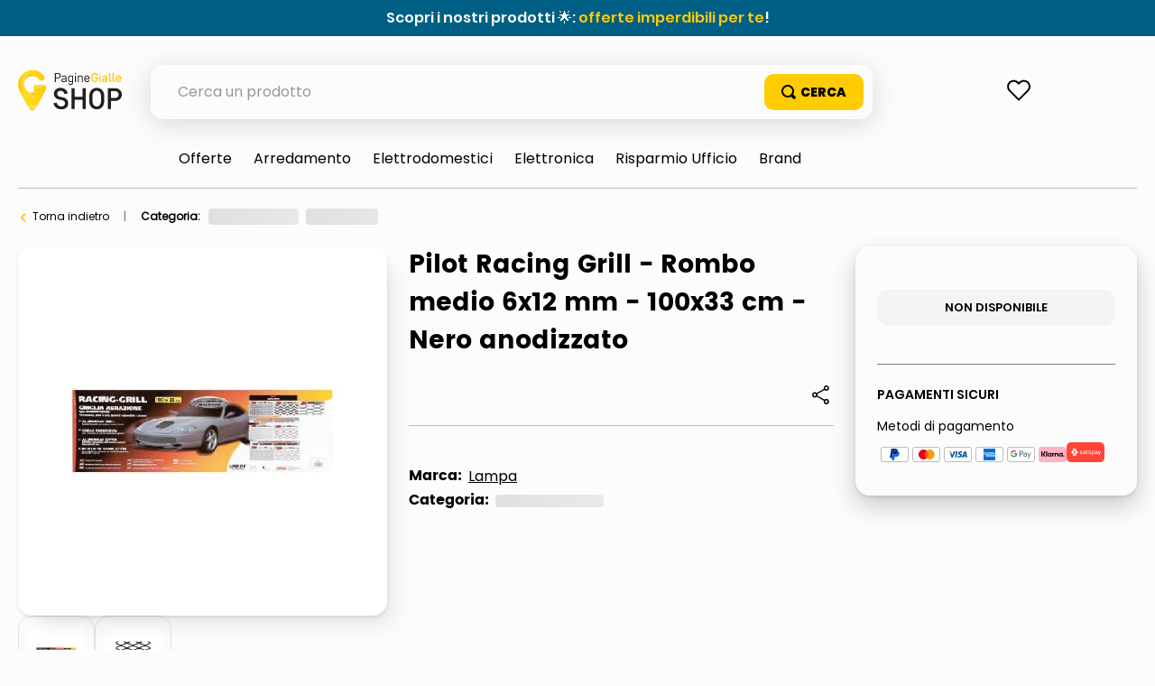

--- FILE ---
content_type: text/html; charset=utf-8
request_url: https://www.google.com/recaptcha/enterprise/anchor?ar=1&k=6LdV7CIpAAAAAPUrHXWlFArQ5hSiNQJk6Ja-vcYM&co=aHR0cHM6Ly9zaG9wLnBhZ2luZWdpYWxsZS5pdDo0NDM.&hl=it&v=PoyoqOPhxBO7pBk68S4YbpHZ&size=invisible&anchor-ms=20000&execute-ms=30000&cb=nqdh14qh7ty1
body_size: 48958
content:
<!DOCTYPE HTML><html dir="ltr" lang="it"><head><meta http-equiv="Content-Type" content="text/html; charset=UTF-8">
<meta http-equiv="X-UA-Compatible" content="IE=edge">
<title>reCAPTCHA</title>
<style type="text/css">
/* cyrillic-ext */
@font-face {
  font-family: 'Roboto';
  font-style: normal;
  font-weight: 400;
  font-stretch: 100%;
  src: url(//fonts.gstatic.com/s/roboto/v48/KFO7CnqEu92Fr1ME7kSn66aGLdTylUAMa3GUBHMdazTgWw.woff2) format('woff2');
  unicode-range: U+0460-052F, U+1C80-1C8A, U+20B4, U+2DE0-2DFF, U+A640-A69F, U+FE2E-FE2F;
}
/* cyrillic */
@font-face {
  font-family: 'Roboto';
  font-style: normal;
  font-weight: 400;
  font-stretch: 100%;
  src: url(//fonts.gstatic.com/s/roboto/v48/KFO7CnqEu92Fr1ME7kSn66aGLdTylUAMa3iUBHMdazTgWw.woff2) format('woff2');
  unicode-range: U+0301, U+0400-045F, U+0490-0491, U+04B0-04B1, U+2116;
}
/* greek-ext */
@font-face {
  font-family: 'Roboto';
  font-style: normal;
  font-weight: 400;
  font-stretch: 100%;
  src: url(//fonts.gstatic.com/s/roboto/v48/KFO7CnqEu92Fr1ME7kSn66aGLdTylUAMa3CUBHMdazTgWw.woff2) format('woff2');
  unicode-range: U+1F00-1FFF;
}
/* greek */
@font-face {
  font-family: 'Roboto';
  font-style: normal;
  font-weight: 400;
  font-stretch: 100%;
  src: url(//fonts.gstatic.com/s/roboto/v48/KFO7CnqEu92Fr1ME7kSn66aGLdTylUAMa3-UBHMdazTgWw.woff2) format('woff2');
  unicode-range: U+0370-0377, U+037A-037F, U+0384-038A, U+038C, U+038E-03A1, U+03A3-03FF;
}
/* math */
@font-face {
  font-family: 'Roboto';
  font-style: normal;
  font-weight: 400;
  font-stretch: 100%;
  src: url(//fonts.gstatic.com/s/roboto/v48/KFO7CnqEu92Fr1ME7kSn66aGLdTylUAMawCUBHMdazTgWw.woff2) format('woff2');
  unicode-range: U+0302-0303, U+0305, U+0307-0308, U+0310, U+0312, U+0315, U+031A, U+0326-0327, U+032C, U+032F-0330, U+0332-0333, U+0338, U+033A, U+0346, U+034D, U+0391-03A1, U+03A3-03A9, U+03B1-03C9, U+03D1, U+03D5-03D6, U+03F0-03F1, U+03F4-03F5, U+2016-2017, U+2034-2038, U+203C, U+2040, U+2043, U+2047, U+2050, U+2057, U+205F, U+2070-2071, U+2074-208E, U+2090-209C, U+20D0-20DC, U+20E1, U+20E5-20EF, U+2100-2112, U+2114-2115, U+2117-2121, U+2123-214F, U+2190, U+2192, U+2194-21AE, U+21B0-21E5, U+21F1-21F2, U+21F4-2211, U+2213-2214, U+2216-22FF, U+2308-230B, U+2310, U+2319, U+231C-2321, U+2336-237A, U+237C, U+2395, U+239B-23B7, U+23D0, U+23DC-23E1, U+2474-2475, U+25AF, U+25B3, U+25B7, U+25BD, U+25C1, U+25CA, U+25CC, U+25FB, U+266D-266F, U+27C0-27FF, U+2900-2AFF, U+2B0E-2B11, U+2B30-2B4C, U+2BFE, U+3030, U+FF5B, U+FF5D, U+1D400-1D7FF, U+1EE00-1EEFF;
}
/* symbols */
@font-face {
  font-family: 'Roboto';
  font-style: normal;
  font-weight: 400;
  font-stretch: 100%;
  src: url(//fonts.gstatic.com/s/roboto/v48/KFO7CnqEu92Fr1ME7kSn66aGLdTylUAMaxKUBHMdazTgWw.woff2) format('woff2');
  unicode-range: U+0001-000C, U+000E-001F, U+007F-009F, U+20DD-20E0, U+20E2-20E4, U+2150-218F, U+2190, U+2192, U+2194-2199, U+21AF, U+21E6-21F0, U+21F3, U+2218-2219, U+2299, U+22C4-22C6, U+2300-243F, U+2440-244A, U+2460-24FF, U+25A0-27BF, U+2800-28FF, U+2921-2922, U+2981, U+29BF, U+29EB, U+2B00-2BFF, U+4DC0-4DFF, U+FFF9-FFFB, U+10140-1018E, U+10190-1019C, U+101A0, U+101D0-101FD, U+102E0-102FB, U+10E60-10E7E, U+1D2C0-1D2D3, U+1D2E0-1D37F, U+1F000-1F0FF, U+1F100-1F1AD, U+1F1E6-1F1FF, U+1F30D-1F30F, U+1F315, U+1F31C, U+1F31E, U+1F320-1F32C, U+1F336, U+1F378, U+1F37D, U+1F382, U+1F393-1F39F, U+1F3A7-1F3A8, U+1F3AC-1F3AF, U+1F3C2, U+1F3C4-1F3C6, U+1F3CA-1F3CE, U+1F3D4-1F3E0, U+1F3ED, U+1F3F1-1F3F3, U+1F3F5-1F3F7, U+1F408, U+1F415, U+1F41F, U+1F426, U+1F43F, U+1F441-1F442, U+1F444, U+1F446-1F449, U+1F44C-1F44E, U+1F453, U+1F46A, U+1F47D, U+1F4A3, U+1F4B0, U+1F4B3, U+1F4B9, U+1F4BB, U+1F4BF, U+1F4C8-1F4CB, U+1F4D6, U+1F4DA, U+1F4DF, U+1F4E3-1F4E6, U+1F4EA-1F4ED, U+1F4F7, U+1F4F9-1F4FB, U+1F4FD-1F4FE, U+1F503, U+1F507-1F50B, U+1F50D, U+1F512-1F513, U+1F53E-1F54A, U+1F54F-1F5FA, U+1F610, U+1F650-1F67F, U+1F687, U+1F68D, U+1F691, U+1F694, U+1F698, U+1F6AD, U+1F6B2, U+1F6B9-1F6BA, U+1F6BC, U+1F6C6-1F6CF, U+1F6D3-1F6D7, U+1F6E0-1F6EA, U+1F6F0-1F6F3, U+1F6F7-1F6FC, U+1F700-1F7FF, U+1F800-1F80B, U+1F810-1F847, U+1F850-1F859, U+1F860-1F887, U+1F890-1F8AD, U+1F8B0-1F8BB, U+1F8C0-1F8C1, U+1F900-1F90B, U+1F93B, U+1F946, U+1F984, U+1F996, U+1F9E9, U+1FA00-1FA6F, U+1FA70-1FA7C, U+1FA80-1FA89, U+1FA8F-1FAC6, U+1FACE-1FADC, U+1FADF-1FAE9, U+1FAF0-1FAF8, U+1FB00-1FBFF;
}
/* vietnamese */
@font-face {
  font-family: 'Roboto';
  font-style: normal;
  font-weight: 400;
  font-stretch: 100%;
  src: url(//fonts.gstatic.com/s/roboto/v48/KFO7CnqEu92Fr1ME7kSn66aGLdTylUAMa3OUBHMdazTgWw.woff2) format('woff2');
  unicode-range: U+0102-0103, U+0110-0111, U+0128-0129, U+0168-0169, U+01A0-01A1, U+01AF-01B0, U+0300-0301, U+0303-0304, U+0308-0309, U+0323, U+0329, U+1EA0-1EF9, U+20AB;
}
/* latin-ext */
@font-face {
  font-family: 'Roboto';
  font-style: normal;
  font-weight: 400;
  font-stretch: 100%;
  src: url(//fonts.gstatic.com/s/roboto/v48/KFO7CnqEu92Fr1ME7kSn66aGLdTylUAMa3KUBHMdazTgWw.woff2) format('woff2');
  unicode-range: U+0100-02BA, U+02BD-02C5, U+02C7-02CC, U+02CE-02D7, U+02DD-02FF, U+0304, U+0308, U+0329, U+1D00-1DBF, U+1E00-1E9F, U+1EF2-1EFF, U+2020, U+20A0-20AB, U+20AD-20C0, U+2113, U+2C60-2C7F, U+A720-A7FF;
}
/* latin */
@font-face {
  font-family: 'Roboto';
  font-style: normal;
  font-weight: 400;
  font-stretch: 100%;
  src: url(//fonts.gstatic.com/s/roboto/v48/KFO7CnqEu92Fr1ME7kSn66aGLdTylUAMa3yUBHMdazQ.woff2) format('woff2');
  unicode-range: U+0000-00FF, U+0131, U+0152-0153, U+02BB-02BC, U+02C6, U+02DA, U+02DC, U+0304, U+0308, U+0329, U+2000-206F, U+20AC, U+2122, U+2191, U+2193, U+2212, U+2215, U+FEFF, U+FFFD;
}
/* cyrillic-ext */
@font-face {
  font-family: 'Roboto';
  font-style: normal;
  font-weight: 500;
  font-stretch: 100%;
  src: url(//fonts.gstatic.com/s/roboto/v48/KFO7CnqEu92Fr1ME7kSn66aGLdTylUAMa3GUBHMdazTgWw.woff2) format('woff2');
  unicode-range: U+0460-052F, U+1C80-1C8A, U+20B4, U+2DE0-2DFF, U+A640-A69F, U+FE2E-FE2F;
}
/* cyrillic */
@font-face {
  font-family: 'Roboto';
  font-style: normal;
  font-weight: 500;
  font-stretch: 100%;
  src: url(//fonts.gstatic.com/s/roboto/v48/KFO7CnqEu92Fr1ME7kSn66aGLdTylUAMa3iUBHMdazTgWw.woff2) format('woff2');
  unicode-range: U+0301, U+0400-045F, U+0490-0491, U+04B0-04B1, U+2116;
}
/* greek-ext */
@font-face {
  font-family: 'Roboto';
  font-style: normal;
  font-weight: 500;
  font-stretch: 100%;
  src: url(//fonts.gstatic.com/s/roboto/v48/KFO7CnqEu92Fr1ME7kSn66aGLdTylUAMa3CUBHMdazTgWw.woff2) format('woff2');
  unicode-range: U+1F00-1FFF;
}
/* greek */
@font-face {
  font-family: 'Roboto';
  font-style: normal;
  font-weight: 500;
  font-stretch: 100%;
  src: url(//fonts.gstatic.com/s/roboto/v48/KFO7CnqEu92Fr1ME7kSn66aGLdTylUAMa3-UBHMdazTgWw.woff2) format('woff2');
  unicode-range: U+0370-0377, U+037A-037F, U+0384-038A, U+038C, U+038E-03A1, U+03A3-03FF;
}
/* math */
@font-face {
  font-family: 'Roboto';
  font-style: normal;
  font-weight: 500;
  font-stretch: 100%;
  src: url(//fonts.gstatic.com/s/roboto/v48/KFO7CnqEu92Fr1ME7kSn66aGLdTylUAMawCUBHMdazTgWw.woff2) format('woff2');
  unicode-range: U+0302-0303, U+0305, U+0307-0308, U+0310, U+0312, U+0315, U+031A, U+0326-0327, U+032C, U+032F-0330, U+0332-0333, U+0338, U+033A, U+0346, U+034D, U+0391-03A1, U+03A3-03A9, U+03B1-03C9, U+03D1, U+03D5-03D6, U+03F0-03F1, U+03F4-03F5, U+2016-2017, U+2034-2038, U+203C, U+2040, U+2043, U+2047, U+2050, U+2057, U+205F, U+2070-2071, U+2074-208E, U+2090-209C, U+20D0-20DC, U+20E1, U+20E5-20EF, U+2100-2112, U+2114-2115, U+2117-2121, U+2123-214F, U+2190, U+2192, U+2194-21AE, U+21B0-21E5, U+21F1-21F2, U+21F4-2211, U+2213-2214, U+2216-22FF, U+2308-230B, U+2310, U+2319, U+231C-2321, U+2336-237A, U+237C, U+2395, U+239B-23B7, U+23D0, U+23DC-23E1, U+2474-2475, U+25AF, U+25B3, U+25B7, U+25BD, U+25C1, U+25CA, U+25CC, U+25FB, U+266D-266F, U+27C0-27FF, U+2900-2AFF, U+2B0E-2B11, U+2B30-2B4C, U+2BFE, U+3030, U+FF5B, U+FF5D, U+1D400-1D7FF, U+1EE00-1EEFF;
}
/* symbols */
@font-face {
  font-family: 'Roboto';
  font-style: normal;
  font-weight: 500;
  font-stretch: 100%;
  src: url(//fonts.gstatic.com/s/roboto/v48/KFO7CnqEu92Fr1ME7kSn66aGLdTylUAMaxKUBHMdazTgWw.woff2) format('woff2');
  unicode-range: U+0001-000C, U+000E-001F, U+007F-009F, U+20DD-20E0, U+20E2-20E4, U+2150-218F, U+2190, U+2192, U+2194-2199, U+21AF, U+21E6-21F0, U+21F3, U+2218-2219, U+2299, U+22C4-22C6, U+2300-243F, U+2440-244A, U+2460-24FF, U+25A0-27BF, U+2800-28FF, U+2921-2922, U+2981, U+29BF, U+29EB, U+2B00-2BFF, U+4DC0-4DFF, U+FFF9-FFFB, U+10140-1018E, U+10190-1019C, U+101A0, U+101D0-101FD, U+102E0-102FB, U+10E60-10E7E, U+1D2C0-1D2D3, U+1D2E0-1D37F, U+1F000-1F0FF, U+1F100-1F1AD, U+1F1E6-1F1FF, U+1F30D-1F30F, U+1F315, U+1F31C, U+1F31E, U+1F320-1F32C, U+1F336, U+1F378, U+1F37D, U+1F382, U+1F393-1F39F, U+1F3A7-1F3A8, U+1F3AC-1F3AF, U+1F3C2, U+1F3C4-1F3C6, U+1F3CA-1F3CE, U+1F3D4-1F3E0, U+1F3ED, U+1F3F1-1F3F3, U+1F3F5-1F3F7, U+1F408, U+1F415, U+1F41F, U+1F426, U+1F43F, U+1F441-1F442, U+1F444, U+1F446-1F449, U+1F44C-1F44E, U+1F453, U+1F46A, U+1F47D, U+1F4A3, U+1F4B0, U+1F4B3, U+1F4B9, U+1F4BB, U+1F4BF, U+1F4C8-1F4CB, U+1F4D6, U+1F4DA, U+1F4DF, U+1F4E3-1F4E6, U+1F4EA-1F4ED, U+1F4F7, U+1F4F9-1F4FB, U+1F4FD-1F4FE, U+1F503, U+1F507-1F50B, U+1F50D, U+1F512-1F513, U+1F53E-1F54A, U+1F54F-1F5FA, U+1F610, U+1F650-1F67F, U+1F687, U+1F68D, U+1F691, U+1F694, U+1F698, U+1F6AD, U+1F6B2, U+1F6B9-1F6BA, U+1F6BC, U+1F6C6-1F6CF, U+1F6D3-1F6D7, U+1F6E0-1F6EA, U+1F6F0-1F6F3, U+1F6F7-1F6FC, U+1F700-1F7FF, U+1F800-1F80B, U+1F810-1F847, U+1F850-1F859, U+1F860-1F887, U+1F890-1F8AD, U+1F8B0-1F8BB, U+1F8C0-1F8C1, U+1F900-1F90B, U+1F93B, U+1F946, U+1F984, U+1F996, U+1F9E9, U+1FA00-1FA6F, U+1FA70-1FA7C, U+1FA80-1FA89, U+1FA8F-1FAC6, U+1FACE-1FADC, U+1FADF-1FAE9, U+1FAF0-1FAF8, U+1FB00-1FBFF;
}
/* vietnamese */
@font-face {
  font-family: 'Roboto';
  font-style: normal;
  font-weight: 500;
  font-stretch: 100%;
  src: url(//fonts.gstatic.com/s/roboto/v48/KFO7CnqEu92Fr1ME7kSn66aGLdTylUAMa3OUBHMdazTgWw.woff2) format('woff2');
  unicode-range: U+0102-0103, U+0110-0111, U+0128-0129, U+0168-0169, U+01A0-01A1, U+01AF-01B0, U+0300-0301, U+0303-0304, U+0308-0309, U+0323, U+0329, U+1EA0-1EF9, U+20AB;
}
/* latin-ext */
@font-face {
  font-family: 'Roboto';
  font-style: normal;
  font-weight: 500;
  font-stretch: 100%;
  src: url(//fonts.gstatic.com/s/roboto/v48/KFO7CnqEu92Fr1ME7kSn66aGLdTylUAMa3KUBHMdazTgWw.woff2) format('woff2');
  unicode-range: U+0100-02BA, U+02BD-02C5, U+02C7-02CC, U+02CE-02D7, U+02DD-02FF, U+0304, U+0308, U+0329, U+1D00-1DBF, U+1E00-1E9F, U+1EF2-1EFF, U+2020, U+20A0-20AB, U+20AD-20C0, U+2113, U+2C60-2C7F, U+A720-A7FF;
}
/* latin */
@font-face {
  font-family: 'Roboto';
  font-style: normal;
  font-weight: 500;
  font-stretch: 100%;
  src: url(//fonts.gstatic.com/s/roboto/v48/KFO7CnqEu92Fr1ME7kSn66aGLdTylUAMa3yUBHMdazQ.woff2) format('woff2');
  unicode-range: U+0000-00FF, U+0131, U+0152-0153, U+02BB-02BC, U+02C6, U+02DA, U+02DC, U+0304, U+0308, U+0329, U+2000-206F, U+20AC, U+2122, U+2191, U+2193, U+2212, U+2215, U+FEFF, U+FFFD;
}
/* cyrillic-ext */
@font-face {
  font-family: 'Roboto';
  font-style: normal;
  font-weight: 900;
  font-stretch: 100%;
  src: url(//fonts.gstatic.com/s/roboto/v48/KFO7CnqEu92Fr1ME7kSn66aGLdTylUAMa3GUBHMdazTgWw.woff2) format('woff2');
  unicode-range: U+0460-052F, U+1C80-1C8A, U+20B4, U+2DE0-2DFF, U+A640-A69F, U+FE2E-FE2F;
}
/* cyrillic */
@font-face {
  font-family: 'Roboto';
  font-style: normal;
  font-weight: 900;
  font-stretch: 100%;
  src: url(//fonts.gstatic.com/s/roboto/v48/KFO7CnqEu92Fr1ME7kSn66aGLdTylUAMa3iUBHMdazTgWw.woff2) format('woff2');
  unicode-range: U+0301, U+0400-045F, U+0490-0491, U+04B0-04B1, U+2116;
}
/* greek-ext */
@font-face {
  font-family: 'Roboto';
  font-style: normal;
  font-weight: 900;
  font-stretch: 100%;
  src: url(//fonts.gstatic.com/s/roboto/v48/KFO7CnqEu92Fr1ME7kSn66aGLdTylUAMa3CUBHMdazTgWw.woff2) format('woff2');
  unicode-range: U+1F00-1FFF;
}
/* greek */
@font-face {
  font-family: 'Roboto';
  font-style: normal;
  font-weight: 900;
  font-stretch: 100%;
  src: url(//fonts.gstatic.com/s/roboto/v48/KFO7CnqEu92Fr1ME7kSn66aGLdTylUAMa3-UBHMdazTgWw.woff2) format('woff2');
  unicode-range: U+0370-0377, U+037A-037F, U+0384-038A, U+038C, U+038E-03A1, U+03A3-03FF;
}
/* math */
@font-face {
  font-family: 'Roboto';
  font-style: normal;
  font-weight: 900;
  font-stretch: 100%;
  src: url(//fonts.gstatic.com/s/roboto/v48/KFO7CnqEu92Fr1ME7kSn66aGLdTylUAMawCUBHMdazTgWw.woff2) format('woff2');
  unicode-range: U+0302-0303, U+0305, U+0307-0308, U+0310, U+0312, U+0315, U+031A, U+0326-0327, U+032C, U+032F-0330, U+0332-0333, U+0338, U+033A, U+0346, U+034D, U+0391-03A1, U+03A3-03A9, U+03B1-03C9, U+03D1, U+03D5-03D6, U+03F0-03F1, U+03F4-03F5, U+2016-2017, U+2034-2038, U+203C, U+2040, U+2043, U+2047, U+2050, U+2057, U+205F, U+2070-2071, U+2074-208E, U+2090-209C, U+20D0-20DC, U+20E1, U+20E5-20EF, U+2100-2112, U+2114-2115, U+2117-2121, U+2123-214F, U+2190, U+2192, U+2194-21AE, U+21B0-21E5, U+21F1-21F2, U+21F4-2211, U+2213-2214, U+2216-22FF, U+2308-230B, U+2310, U+2319, U+231C-2321, U+2336-237A, U+237C, U+2395, U+239B-23B7, U+23D0, U+23DC-23E1, U+2474-2475, U+25AF, U+25B3, U+25B7, U+25BD, U+25C1, U+25CA, U+25CC, U+25FB, U+266D-266F, U+27C0-27FF, U+2900-2AFF, U+2B0E-2B11, U+2B30-2B4C, U+2BFE, U+3030, U+FF5B, U+FF5D, U+1D400-1D7FF, U+1EE00-1EEFF;
}
/* symbols */
@font-face {
  font-family: 'Roboto';
  font-style: normal;
  font-weight: 900;
  font-stretch: 100%;
  src: url(//fonts.gstatic.com/s/roboto/v48/KFO7CnqEu92Fr1ME7kSn66aGLdTylUAMaxKUBHMdazTgWw.woff2) format('woff2');
  unicode-range: U+0001-000C, U+000E-001F, U+007F-009F, U+20DD-20E0, U+20E2-20E4, U+2150-218F, U+2190, U+2192, U+2194-2199, U+21AF, U+21E6-21F0, U+21F3, U+2218-2219, U+2299, U+22C4-22C6, U+2300-243F, U+2440-244A, U+2460-24FF, U+25A0-27BF, U+2800-28FF, U+2921-2922, U+2981, U+29BF, U+29EB, U+2B00-2BFF, U+4DC0-4DFF, U+FFF9-FFFB, U+10140-1018E, U+10190-1019C, U+101A0, U+101D0-101FD, U+102E0-102FB, U+10E60-10E7E, U+1D2C0-1D2D3, U+1D2E0-1D37F, U+1F000-1F0FF, U+1F100-1F1AD, U+1F1E6-1F1FF, U+1F30D-1F30F, U+1F315, U+1F31C, U+1F31E, U+1F320-1F32C, U+1F336, U+1F378, U+1F37D, U+1F382, U+1F393-1F39F, U+1F3A7-1F3A8, U+1F3AC-1F3AF, U+1F3C2, U+1F3C4-1F3C6, U+1F3CA-1F3CE, U+1F3D4-1F3E0, U+1F3ED, U+1F3F1-1F3F3, U+1F3F5-1F3F7, U+1F408, U+1F415, U+1F41F, U+1F426, U+1F43F, U+1F441-1F442, U+1F444, U+1F446-1F449, U+1F44C-1F44E, U+1F453, U+1F46A, U+1F47D, U+1F4A3, U+1F4B0, U+1F4B3, U+1F4B9, U+1F4BB, U+1F4BF, U+1F4C8-1F4CB, U+1F4D6, U+1F4DA, U+1F4DF, U+1F4E3-1F4E6, U+1F4EA-1F4ED, U+1F4F7, U+1F4F9-1F4FB, U+1F4FD-1F4FE, U+1F503, U+1F507-1F50B, U+1F50D, U+1F512-1F513, U+1F53E-1F54A, U+1F54F-1F5FA, U+1F610, U+1F650-1F67F, U+1F687, U+1F68D, U+1F691, U+1F694, U+1F698, U+1F6AD, U+1F6B2, U+1F6B9-1F6BA, U+1F6BC, U+1F6C6-1F6CF, U+1F6D3-1F6D7, U+1F6E0-1F6EA, U+1F6F0-1F6F3, U+1F6F7-1F6FC, U+1F700-1F7FF, U+1F800-1F80B, U+1F810-1F847, U+1F850-1F859, U+1F860-1F887, U+1F890-1F8AD, U+1F8B0-1F8BB, U+1F8C0-1F8C1, U+1F900-1F90B, U+1F93B, U+1F946, U+1F984, U+1F996, U+1F9E9, U+1FA00-1FA6F, U+1FA70-1FA7C, U+1FA80-1FA89, U+1FA8F-1FAC6, U+1FACE-1FADC, U+1FADF-1FAE9, U+1FAF0-1FAF8, U+1FB00-1FBFF;
}
/* vietnamese */
@font-face {
  font-family: 'Roboto';
  font-style: normal;
  font-weight: 900;
  font-stretch: 100%;
  src: url(//fonts.gstatic.com/s/roboto/v48/KFO7CnqEu92Fr1ME7kSn66aGLdTylUAMa3OUBHMdazTgWw.woff2) format('woff2');
  unicode-range: U+0102-0103, U+0110-0111, U+0128-0129, U+0168-0169, U+01A0-01A1, U+01AF-01B0, U+0300-0301, U+0303-0304, U+0308-0309, U+0323, U+0329, U+1EA0-1EF9, U+20AB;
}
/* latin-ext */
@font-face {
  font-family: 'Roboto';
  font-style: normal;
  font-weight: 900;
  font-stretch: 100%;
  src: url(//fonts.gstatic.com/s/roboto/v48/KFO7CnqEu92Fr1ME7kSn66aGLdTylUAMa3KUBHMdazTgWw.woff2) format('woff2');
  unicode-range: U+0100-02BA, U+02BD-02C5, U+02C7-02CC, U+02CE-02D7, U+02DD-02FF, U+0304, U+0308, U+0329, U+1D00-1DBF, U+1E00-1E9F, U+1EF2-1EFF, U+2020, U+20A0-20AB, U+20AD-20C0, U+2113, U+2C60-2C7F, U+A720-A7FF;
}
/* latin */
@font-face {
  font-family: 'Roboto';
  font-style: normal;
  font-weight: 900;
  font-stretch: 100%;
  src: url(//fonts.gstatic.com/s/roboto/v48/KFO7CnqEu92Fr1ME7kSn66aGLdTylUAMa3yUBHMdazQ.woff2) format('woff2');
  unicode-range: U+0000-00FF, U+0131, U+0152-0153, U+02BB-02BC, U+02C6, U+02DA, U+02DC, U+0304, U+0308, U+0329, U+2000-206F, U+20AC, U+2122, U+2191, U+2193, U+2212, U+2215, U+FEFF, U+FFFD;
}

</style>
<link rel="stylesheet" type="text/css" href="https://www.gstatic.com/recaptcha/releases/PoyoqOPhxBO7pBk68S4YbpHZ/styles__ltr.css">
<script nonce="MSQdWKcPsRTS61QmXMDstg" type="text/javascript">window['__recaptcha_api'] = 'https://www.google.com/recaptcha/enterprise/';</script>
<script type="text/javascript" src="https://www.gstatic.com/recaptcha/releases/PoyoqOPhxBO7pBk68S4YbpHZ/recaptcha__it.js" nonce="MSQdWKcPsRTS61QmXMDstg">
      
    </script></head>
<body><div id="rc-anchor-alert" class="rc-anchor-alert"></div>
<input type="hidden" id="recaptcha-token" value="[base64]">
<script type="text/javascript" nonce="MSQdWKcPsRTS61QmXMDstg">
      recaptcha.anchor.Main.init("[\x22ainput\x22,[\x22bgdata\x22,\x22\x22,\[base64]/[base64]/[base64]/bmV3IHJbeF0oY1swXSk6RT09Mj9uZXcgclt4XShjWzBdLGNbMV0pOkU9PTM/bmV3IHJbeF0oY1swXSxjWzFdLGNbMl0pOkU9PTQ/[base64]/[base64]/[base64]/[base64]/[base64]/[base64]/[base64]/[base64]\x22,\[base64]\x22,\[base64]/CicOkNXDDhBLDgzbCglgkSxTCgyHDq0x5DBZSY8OqccOgw6ZdYE7Cjy10LMKWWyJ/[base64]/DicKPwoEEMFbCqMKXQsKlWiUYOMOpVxYSPsKGQcKtFHU2RcKWw4fDmMK0FMKDQSZew53DtxIVw7/CowfDnsK7w7QdVHjCisKGUMKkPsOhWcK0LwIVw7Ycw6DCiQHDrMOqClPCgMKFwp7DvcKaA8O9KWQVCMK9w5LDkF0YaWYPwqLDjMOPGsOvGHN+IsOYwq3DlMKvw7tpw77DjMK7AnXDu2xQeQgJUcOGw41ZwqnDqH/DgMKjVcO6VMOBQnNVwq14UghDR1p/wrVvw5nDusKLGcKhwqLDpl/CrcO2AsKKw7Bzw6daw6sCWVhVTC3DoRJGV8KKwpR4Qw7Dr8OHV2pjw5lXFsOtOMOBTAgOw4ZgCcO2w6DCncK5XTrDkMOkIFkaw6oAdj57dsKIwqrCnWBWL8O3w5zCmsKewoDDkiPClsOAw7XDocKCWMOGwrDDrcOiHsKrwo/[base64]/LVsiw7XCvCtUwrMxwojDgmDDsWBlBMKeT0LCrMKDwo8dWD7DgDvCpxhbwrzDoMKnT8Olw6tVw4fCvMKPN3o0KcKWw4/CksK8YcOsMw7DoX0NWcKow7nCvBdtw5UEwpguV1fDvcKJRyLCuw9FcMOlw7Q2XnzCnW/DqsKSw7XDrjfClMKCw4p4wpLDmlRFWy4ZF39Gw6YQw7rCrw/CkyHDmWpbw7k7G2tXDS7DrcOCAMOsw4wjJz1+ODjDnMKmZm9EGhYoJsOmEsK+GxpMbxLChMOue8KYGVxVbBBmBzFBwoPDhi5sO8KHwpjCmR/CqDB2w6orwokwP2cMw7zCslzDj2bDuMKkw4xbw7wgSsOvw4EDwofCk8KGFnXDnsOaYsKpLcKPw7bDusKywpTDkDbDtAU9OS/CuQlCKUzClcOZw5YSwrvDm8KPwqDChSsAwrsJDnLDihkYwrTDuxXDilghwpLDknnCgy/[base64]/DlC7DksKSw7J2wqVKw4PCrMKrw4XChsKFZj/DrsKew5RJGj83woYuIcO4OcK4A8K7wo92wp/Dm8OGwrh9dcKhwrvDkQsgwrPDr8OXWsKSwogKacOJR8KWB8OSQcKBw4HCsn7DisK7OMK/ZQPDpTvDpAt2wrlawp3DgEjDuS3Ct8K/D8KudjPCtMKke8KUSMKPECjCo8KswqHCowkIXsO7TMO/w5nDuDXDvcOHwr/CtsOEbsKBw4LCkMO8w4/[base64]/CowrCvQ7DgcKcIFQWwqVLwrjCvlTDkzMtw4tvAQ4bV8K/AsOPwofCmMOLc3/DkMKeQMOxwrEgcMKkw4wBw7jDlTQjS8KLaSd4ZcOKwoNdw6vCiAbCq3ImdGLDicK9w4A3w5jChgfCu8OxwpsPwr1eGnHCpHlNw5TCtsKpSMOxw5Frw4IMYsO5JC0zw6TCgSjDhcO1w7wqbHojW0XCmnrDqQkzwrPCnD/DkMOXHHzCj8K3DHzCi8KFUgdFw5zCpcOmwofDsMKnfXVZF8Kiw7x2aQs4wrV+IsKZRMOjw4ArYsOwN0R9csOBFsKsw5jChsOlw4sFUsKwC0rDksO/LjDClMKSwp3Cr2nCvMO2D1Z5GsKzw6HDg0ZNw4nDqMO8C8Ohw5BtTMK3cm7CvsOwwqjCqzrCqCcxwoY4XFJQwpXCmA5kwplZw7zCpMKnw4TDsMO7TBETwqdUwpZjN8KgP0/CqU3CriFCw5bClsOZXcKzU3dPwrZEwqPCokoIaBlcBg1TwpbCo8K4J8OIwojCnsKECCMNMC9rPVHDmDXDosOtdl/CisOKCsKGe8Okw5sqw6sQwoDCgml7BcOpwrV0c8OOw5HCtcOqPMOXWj7CsMKqDzLCuMK4R8KIw7bDix3DjsOYw5/DlEzCrA7CogvDojc2wr88w5kgVsO4wrYpfT9/[base64]/Dt2rDhlHCmsOxWsKlwpYibgFFSMOnYsKLcSFtZ0RgZsKINsO+XMKXw7lDEwlSwp3CrcOrfcO9M8OJw4nCuMKdw4TCskfCjG0vQsKnRsKtGcOhDsOgBMKAwoM/[base64]/w4QiYMKGMwfDnMODLcOifMKpA8OjOMOqaxPCo8O/JMOiw7khYTwrwpHCu1bDuCbCnsONGjvDllAuwqEELcK5wogQw4VFZ8O2EMOlDVw4OQsEw4E1w5zDjhHDgFgpw6rCm8OMSAo5VcONwpvCjll/[base64]/Dj1nDjxkSwpfCosOifUpJe08MwoUpw7rCphY7w7lSTMOSw5cgw7cUwpTCrlNow45YwoHDvGtgGsKYB8ORK2fDi0J4VcO7wqJ6wp/CgT9Owp1Vwp0AWMKtw5ZAwqLDlcK+wokgbGHCvW7CicO/M0rCs8KhRlLCkMOewoMvZUgJLgJVw5dITcKyMl9EDkwRCcOTCMK3wrQ9SSnCnTc+wpN+wqEbw7PDkWnCo8OGT2gfBcKjJVRSI2jDt1VrI8KVw6o3esKLbk7CggAuLS/[base64]/DqMOFwqlXUMO4wo8xSMKFwq3DiMKqw5DChAxPwo/CrjMcBcK+KsK3TMO+w4VbwoIXw4dnTHTCq8OPUk7CjcK1cW5Zw4HDvDElZQzCrMOVw6YPwpIMFQZTWcOJwrrDsEDDgsOeRsOdWcKGKcOSTl3CqMOmw5TDjQwqwrHCvMOYwprCuitzw6rDlsK4wrZfwpFHw7vDgBoCPW7DisONWsKOwrF/[base64]/DnBXDs3ESRHhIwpPCixbDuCHCtSN5wrXClwLCv2cKw60tw4/DmhvCosKKVsKKwovDv8OBw4A+FjdUw4lJNMOuwofDu1PDpMKMw71Mw6bCosK0w7vDuj5uwrzClSlbLsKKa11yw6DDrMKnw6bCiDxNbMK/PcO5w5oCYMKYAylcwo8ndsOaw4B6w7Qkw57Cim4+w5PDn8KKw7bCtcK2Mk0MAsO2BxDDsHLChCJBwr3CmMKmwqnDozjDhMKQDzjDqcKkwojCn8OySyvChFjCl0grwqbDicKgO8KwXMKCw7Jnwr/DqsOWwoouw5HCrMKtw7rCsnjDlVNXUMOTwqMeOlLCpsKJwo3CrcK6wrTCoXXCsMOZw5bCkCLDicKSwrLClcKTw7FIPCVVB8Ouw6E4wp4lc8OjXm1rfMK5KTXDhsKuJMOSw7jCvnXDuyhoTTh7wp/DqHJcAG3CtMO4OybDksOaw5xeJ3/ChjzDi8Okw7A+w6zDj8OuYFrDtcOgw5xRQMKiwofCtcOlcCV4ZmzDsS5SwqgOfMOlLsOCw71ywogww7LChcOIAcKvwqRcwojCk8OHwpMYw5nDkUfDp8OQT3VjwqjCt28DL8KxQcO1wofCtsOLw7zDtk/ClsKEQiQSw6nDuUvCikPDslDDk8KswoIMworCpcK0w74Mf2sRJsOkE0IVwqPDtgkzYEYiWsONBMKtwonDs3EqwoPDigN9w5LDmMOPw5lmwqvCrU/[base64]/DtMKiKgtrKcKTOgJAwpXDtsOcBU9Uw51XaAsTw4NrWlHDrMKFw6MkA8Opw6DCs8OxCBDCrsOiw67DogzCrsKjw7Miw40ycnXCnsKTDsOZQRrCq8KJHUDDicO9wrxZXwVyw4QkFlVdZcO7w7AkwpjDrsOIw5FuDmHCqzhdwr5ew4dVw78Lw68/w7HCjsOOwoYCd8KEPzDDosKUw70zwq3Dmi/DmsOuw4R5YGhzw6XDo8KZw6UTFD5Yw5jCtVnCg8KubcKuwrnDtEZkwrlhwrozwrrCt8Kaw5l+chTDpAPDrkXCucKQUcKkwqk7w4/DisOTLFXCl0/CgzzCnX3CssOiAcOcd8K9UGfDmcKtw4fCpcOzXsKMw5XCpcOpTcK1J8K4O8Omw5tcDMOiTMO4w6LCs8K/wrkWwoVCwrxfw5Eawq/Dk8OYw6bCmsKfcSMvGllNc0p3woUfwr/DjcOsw6/CnUrCg8OpcBUBwpVBc1I0w551SU3DsCzCriUSwo15w7Epwop1w4U5woHDkBBYL8Oyw7bCrDphwrTCrUbDk8KOecKMw5TDkMKVwobDkMOaw7TDgRXClAl8w7HCmBFlHcO7wp0hwq/CpBTClsK7QMOKwoHCl8OhD8KwwohvJzfDtsOSHSNGJhdPQE9sHFDDiMONfX4aw79rwrUOGDd+wpjCuMOhYkkyQsOUHkhhJDNPX8OSZ8OaJsKyA8K3wp06w5Vpwp9NwqExw5xAZB4dJWFewp4ffRDDnMOPw6t+wqvDvGnDuR/DvsOewq/CoAfCkMO8SMKWw6olwpfChmYyIio4HcKWCxhHPsKeAsK3RRHCmB/Dp8KAJxxuwrgNw5VxwobDncOudkAQScKiw4fCmHDDkiTClsKrwr7CiFdZcBcowqNUwo7CombDogTCtU5gwqLCuA7Dm1DCmi/[base64]/w47ChnvDrGDCuzjCjMOMw5d6wqXDnsKUw7XClQdraMOtwrvDl8KNwrwqNALDgMOrwr1TecKAw6LCrsOPw4zDgcKGw7rDiznDv8KrwqE6wrY6w6QyNcO7a8OUwrteJ8K0w5jCrcOKw7g3Qh07WDHDtUvCiXLDrFbCnH9RUcKUQsO7EcKwYSV/[base64]/[base64]/DunLCnsOZc8KydcORasKXw6PCv8K5AcOswqUiw4lGPsKzwrh5w6hLPFpjw6VnwpDCkMKLw6t1w5/ChcO3wolnw6jDuUPDhMOvwqjDjldKU8KKw7vClkdKwpIgbsOZw6BRDcO1A3ZVw6wcOcOSMjtawqcLw4EwwrVDVmZXPxjDpMOYagzCl08aw5vDj8K3wqvDhB3Dq2vCm8Kow5g7w7/Dhk1ENMO4w70Ow4bCjh7DvhbDksKow4jClw/DkMONwp/DuCvDr8ONwrLDgcKGwrjCqFsWfMKJwplfwqLDp8OxfHTDscKRaEjCrV3DkS1xwofCtz7Cr2vCqsKXTR7CmMK+w7dSVMKqGTQdNyfDinETw794MB7Dkx/[base64]/CrmnCrMKbwpxbPcKGw47Cm1jDtizDm8KuHwllwpE9PmxKZMKPwrZ6HWTDhsKRwqU4w4/Du8KBNx9cwothwoDDoMKVcBRpKMKJJW1rwpULwrzDjW09OMKsw5gJZ0lyHDNsZ1o0w4E5fMKbH8OxX2vCusOWcDbDq1/CvMOOR8OPJzkpZcO4w7xoQcOMUS3DicOBMMKpwoNKw7kZHHnDrMO+acK/C3zChMKlw4kCw5UVw5HCpsOiw7V0bUIuTsKHw6gGOcOXw48LwohzwqtML8KMAnvDiMOwGMKbRsOeNxjCucOhwrHCvMOlQn1uw5LDvCEGHi/Cq0zDrgghw63DlQXCpiQNd1DCvkd6wp7DusOAw7PCty9sw7rDkcOJwprCnnsTf8KPwohXw59CG8OGe1zCp8OqOcK6CEbDjMK6wpkKw5JeI8KYwo/[base64]/wolzZMO3w7jDg3goOUoew5Q1wqURF3EqWcOBTsKTJA3Dg8OJwo/[base64]/CnADCqV7Dm8OAaXEFX8KNAsOuwqkYH8OIw7DDpQjCkhDDlQDCi3oDwpNMcwBBw6rCu8OucRzCsMKzw7HCo2Arwowfw4nDnwTDvcKOC8OCw7LDp8KHwprCsyXDhcOlwp1hGFzDu8KDwoTDixxzwo8ULwfCmS9GMsKVwpLDnWxaw7hWBlHCvcKFV2M6Rz4Gw5/CnMORWxDDoy8gwqgww4TDjsOzHMKVdMKSw5hXw6USJMK3wq7CkcKSSAjChw3DmBEOwoLDhTpYPcK6VARyN0wKwqfCvsKwAUh5WQ3ChMKFwopPw7rCkMOmYsOLacO3wpfDiEQaaH/CsXscwo4xwoHDicO0HGlMwpjCjFcywrjCr8O6IsOGSMKLViZKw7DDkRrCr1jDuFV3XsKJw7R9URQ/woN5Wy7Coi0UUcKPwrTCqhBZw5fCghfCn8OCwqrDqDLDs8KlEMOUw7fCoQPDpsOawp7CvFLCuyxawrhiw4UcGwjDoMKgw5PCp8OlUMOaQwrCjsKITwIYw6IaeBnDmS7Cn3cvT8K4bVzCsUXDpsKww47Cq8KjUDUNwpjCqsO/woQbwrxuw6/DsjvDoMKCw4hMw6NYw4V7wrNLOMK0N0vDjsOywrTDoMOBO8Kaw6fDplEWNsOIQGjDvVFDW8KLBMOdw6JXUioIw5UnwrjDjMOXH0TCr8KUPsOlX8O2w7DCgQRJdcKNwq5iLHvChgPCggnCrsKAwp12WUXDp8KDw6/[base64]/w5TCkFAQLgPCjnjDhkzClMOlWFTCqsKTDF5Aw7/DjcKnw4JOD8K6w6B/wpkKwqtyCXsxRsKEwo19w57Cr2bDo8KoIw/CgTPDicK/wrtKZxR1PxnCtcOgBMKhU8KBVMOAw788wrjDrcKxNsO7wrZ9OMKHN0vDjjRnwqPCrMOew54Uw6HCr8K5w6U8dcKaR8KdQ8OnfcOQJnPDvBpNwqNkwp7DlX1MwrvCvsO9w7zCqBYNDsOiw7Iwd20fw79ew6VwBcKJesKLw5TDgAw2QcKHEGHChhEWw61yWE/CkMKHw7YEwoHCkMKsA2kpwqlXUAR4wr1fY8OLwqNKKcOPwovCth5wwpPDr8Kmw4c3flQ+H8KbCgVpwqdGDMKmw6/Co8KWw6IcwoXDrU1Uw4hJwpdoMBxCCMKvOH/DlXHCucOvw7RSw5lXw4oCIWxgMMKDDDvCuMKfRcO/[base64]/Clw9PDw3DtcOow5h9ZcKgw6LChsKgw7LCnBJvwo1lTAMOak8hw7lewqxvw5F4OMKMKMK7w7nDgXcaPsONw4TCiMO/fH1Gw5jCpnLDtQ/DnTjCt8KdVQ1HN8O6V8Ovw4pvw77Cn2rCqMOpw63DlsOzw78PW0Aef8OXdAjCv8OCHw0Jw7ojwq/Dh8OFw5HCuMOawrnCnwt1wqvCnsKZwop6wp3DhhxQwp/DgMKsw4J0wrQVN8K7NsOkw4jDgmtUQwZ5wrHDgMKZwpnCs3XDlEzDpXvCkF3DmB3DiUoVw6QCWTvCssK/w4LClsO+wrphHTjCtsKbw5/Don5QIsK8w67CmTpAwpFdK3UqwqsKKDXDhFAVw5omMBZfw57ChHwZw6ZED8KTZQDDvVHCtMO/w5jCj8KuW8KzwpM+wp3Cm8K3w698b8OYwr3CmsKxNcK8YwDDqsO4XF3DnUQ8AsKJwobDg8OyVsKBbcKUwp/CjUfCvi3DqRjCvlrCncOAOhUPw5Rfw5nDo8KnLlDDpGPClQkFw4/Cj8K9PsKxwqYcw6NdwozDhcOTUcOoG0LClMKSw5fDmBzDuGfDucKww5VxL8OfR3EZUcOkE8KbU8KtM1d9L8KQwrl3N2DCtsOaWMOKw5lYw6w0eihOw6diw4nDncKiTMOWwrxSw6vCoMKXwovDiG4cdMKWw7PDoX3Dj8Orw7MxwqMuwozCrcKEwq/Cmxw8wrNSwqVIwpnDvhjDoCZMYlBzLMKkwqMiesOmw4zDsmLDksOEw6lSfcOmVFDCiMKmHQ81cgUKwoc+wpVfS2TDrcOOXH7DtMK4AnMKwrVVIMOgw6fCgibCoFnCvXHDqcK+wqXCmMOhCsK4b2fCtVxdw55RRMO/w6Atw4YTFcOOKSzDrMOAOcKCwqDCuMK8XBw6GMKGw7fDm1dew5TCkUnCgMKvYcOAEFDDj0DDtH/CjMOYLCHDmDAOw5NfXlwJeMOaw5pMO8KIw4fDoHPCp3vDn8KRw57DgWhAworDuV8kbMKGw6/DmB3Dnn55wpHDiAIlw6XDhMKqW8OgVMO6w6nCoVZXXQrDmGtHwrloZRjCnB4IwrXCg8KjYFUCwoFHwpFFwqsSw5cvIMOKBMOywpN8wpsgakTDp00LDcOjwpbCsBAWwrYIwqLDjsOQO8K/G8O0AR8Qwp4AwrPDh8OCX8KFAkFtOcOSMhPDuGvDkVLDssKiTMKBw4MjHMOrw5XCs2gtwq7DucO2N8KIwqjClzPCmkB1wqgIw6YfwoA4wpU0wqYrFcKFScKcwqTDvsOmOsKyPj7DnCkqecOjwqPDksO0w71UZ8OrM8O7wrLDgcOtfzhbwp/[base64]/[base64]/CkiVUGjrDoBoIBsKgIHd/DgIIL2tBJ0jCukXDpmfDlCIpwqsVw6JTSsKqAnY3LMK9w5DCqsORw5/[base64]/w5nDkWbCk1FHw51HwrR4IsKvwpvDu3Uowo/[base64]/Dqm3CmsOdIcKKWFk0fMOiw4AHHDbCqgTCt3pCZ8KcKcOow4rDqAjDrcKcZwPDr3XCin0AJMKJw4DColvCtDjCjQzDinbDkm7Dqh1vBCPCoMKnGcOswrLCmcOhF34dwq/CicKbwps2cjA0LcKEwr9pLcK7w5t0w7DDqMKJMHoJwpnCuylEw4jDlUZowqMrw4ZWfVbDtsKSwrzCqsOWYA3CjgbCucOMAMKvw511ejLDrX/[base64]/w6MCHcOEDMKZw4TCsMOIw7ESd03DsMOWw6PCoz3Du8K+w6TCrMOvwrc9T8OgW8K2S8OfesKrwrAZccOVUyNvw4HCgD0rw59Iw5/DrwbDgMOhBMORSD3Cs8Ocw7/DqQkFw6ohEEMVw6IzAcK1NMOIwoFNfgsjwoVKCF3CkBJZMsOAb0htdsKBwpPDsTQPSsO+T8K5V8K5MTnDtQjDvMOkwpjCmcKswqzDvsO9FMKKwqAZbcKkw7EtwrLCrCUNwqlNw7PDiQzDryQpR8O8BMOQcxFswo0mYcKGFcO/KQd0VG/DowXDu03CnQzDmMOHRcOXwrXDhlx/wqojesOVBw3CucKTw4IFfwhNw6QAwp9JccO1wpcOM2/DlCEOwoFqwppkWn1pw5bDisOWBi/CtD3CgcKheMK6HcKuPQxGY8Krw5HCjMKuwpRzG8Kzw7lQFAYefC7DuMK0wqx5woU3MMO0w4gwClt0ehrDuzV8worDmsK5w7zCnSNxwqAjcjjDhsKBYXMlwrHCoMKuRD1TGnrDt8KCw7x3w7DDksKXN2QHwrJGS8OxcMKCRgjDhxoLwrJ+w6/DpcKiE8KbTD88w5fCqXlCw5TDisOZwpDCjkkqWw3CosKyw6Y4DHxUFMKfDFtKw4hXwqAERE/[base64]/DtjvCuBHCsArDpMKXBTs+wqdTW1ICwrrDoF4dGkHCt8KECMONGWPDv8OWZ8OMVMKka2LDujfCjMO5f19zWsKNSMKDw6/[base64]/CqgvCtMKxejMKw4rDvydxw5fCrsOsHB3DhMOPUcKRwoJ2RMKwwrZENh/DjWPDqGDCjmpCwrRhw5UOc8KKw4M7wr5eHBt3w43CjjrDg30bw6JpZhHCvcKVSgZewql9UcOZEcK9wqHCrcOOchx4wrMnwo8eFMOvw4o7AMKvw6UNN8KJw4xKdsOrwqMlA8OzOMOZAcKUBsOQdMKzHi/Cu8KCw4xGwqfDty3Dlj7DhMKiwq5KfRMScELDhsOUw53DpgrCvsOkesKgF3YbQMKFw4BHHsOAw44dZMKrw4ZZa8OeacKow6Y1fsKcLcOAw6DCnnhcw74+fV/DpFPCk8KLwpzDtkggXy7DmcONw50Tw5fCpcKNwqvDonnCsCYpMW8ZK8Kdwo50YMOaw73CiMKBZcK+CsKhwq0nw5/DgFnCsMKKfXYxAA/Ds8K0EMOBwqvDvcOSeQHCsT3DkQBqw4rCpsOUw4MVwpfCj3/DuVbDmQ1La0kaAcK+S8OHRMOHw4sewocrAybDl2scw4NwKVvDjMOFwrhdbsKUwpYYeXZPwpxKw7gNTsO1UDvDh28rL8OiLDU9NsKLwrcUw6DDosOSYy7DnxvChRPCvMOhHAvCgsKtw6rDvmPDncOmwp/DsEl+w6nCrsODFUlKwr00w7shA0/DvV9mNMObwqQ/wrzDvRFjwqxaeMOtf8KqwqLChMKcwrDCv24UwqJOw7nDlMO0woDDgzrDs8O/CsKBwpTCvSEXPBAZFBfDlMKgwqFGwp1Cwo0xb8KFBMKxw5XDvwvDjy43w55tC0nDl8KCwodSVn8qK8KHwolLScO/fhJGw5REw55MJwnDmcO/w7vCh8K/EiJxw5bDtMKtwrjDiQ3DlEjDgX/[base64]/ElPChFfCkyJnwrkTN8OhwrvDrMKiX8OEw4/CnMKww6BBHS/[base64]/w6PDmcKjw4BRw6vDuMO8w69Dwp52wrXCoC4kVsKnRG9kwrnDj8OTwpZ/w6pZw5zDhQEKX8KNDcOALW4LIVVyCl06WwvCkT/DkzfCusKswpt/wp/CksOdW3QBWXhTw5NdZsO4wovDhMOfwqdRW8KBw6kJWsOow5sibMOAYTbCqsKVLjjCnsOwbGInFsOfw4pXdwBJHn/[base64]/[base64]/fsOoOnJBw7LDvDlVw5Z0LEXDlcKtw7TDhMOCw6XCpcOSccOUwpLCh8KTT8Ohw57DrcKdwovDpFYLCcO7wo3DuMOrw5gsCiMIV8OWw4/DtkVtwq5dw6PDtlFxwqfCgFLCssKKwqTDl8ORwrjDisKwecODfsKaWsONwqUOwp9kw4RMw5/Cr8KEw4cOc8KFeUnCmHnCsF/CrMOAwrzDuHLDo8OyKjVgY37ClhnDt8OfOMKSQHvCt8KeBGErUsOgaljCt8KXDcOaw6pZO24bwqvDs8Knw6DDpQ0Dw57CtsKONMKlBsOZcyDCqFdEAT3Cn0/Chj3DthVMwpg2N8Ohw7V6KcKWXcKHBMO4wolBJTLCpMKdw41VZ8OuwoFGwrbCpj1bw6LDjglufntcLwLCtsK4w7NewoLDpsOIw49ew4nDtFMqw5kJbMO5TsOrTcKgw47ClcKaKBXCi2E5wrkuwoI4wq4GwoN3M8OewpPCrgorNsOPL3vDi8KiAVHDkE9IV0/Dti3DtWDDmsKcwoZuwoR1KE3DkhgKwqjCqsOIw7xNSMKZYRfCohPDj8Ozw684asODw4ArW8OwwoTCl8KCw4TDvMKZwq1Sw5Aoe8Odwrkfwr/CkhZAHsOLw4TCjiJkwpnCg8OdXCd+w65mwpDDrsKsw5E/fcKxwqg2wrzDssOcJMK1AcO9w74eAD7Ci8Krw4xqDRHDgy/ChXwMwpTCrGMawrfCscOVbsKJLjU1wpTDgcKOfBTDqcKBfDnDtxTCsznDoAwAZMO9I8OEWsO7w4Ffw6cywp/CnMKlwrPCsmzCqcOWwrkRw7LDt17DmA12Ow5/[base64]/w5nCsMOPwqDCs8OYS8KhdjU9w6djTMO0woDCiAvCksKNwofCu8KlJBjDnVrCjsOySsKBA3AYbWA5w5XDisO1w6ADwrdIw51mw7ZmDHBeImktwq/[base64]/w7VkFlrDq8Opw7dGPsKuwqDDp0UYcMK1wonDu8OZw5DDgk1MEsK1VMKdwokvYkU7w5I1woLDpsKQw60WdSvCrz3DrMK/[base64]/DlcKgw6bCk8KrS3NYH8OVfsOLwqQgwpYYIEEmIC9pwq7Co0vCocK7UV7DjHPCuHs1bFnDsS88P8KNfMOCQFvCsFjDpsKcwo1DwpE1VRTDpcK7w68NImfDuwfDnEUkMcObw6fChkhvw57DmsKTBHlqw47CosO2FlvCiEtWw6NaUsOVV8Krw4/Dm3/DtsKiwrnCgMK0wpxrfMOswonCtA06wp7CkMKFdAzDgDQxB3/CoUbDlcOqw41GF2jDoE7DvsOOwpo4w5nCj0/Drz9ewo3Dv2TDhsOXMVt7KGvDmWTDgMOwwoHDsMKRKWnDtmzDqsOXFsK8w6nCt0NUw61OZcK7TS8vLcKkw5p9wqTClGIBSsKHAklPwoHCq8O/wpzCqsKOw4TCqMKEw651GcK0wqIuwo/CisKjRWNQwoXCmcKtwqXChMOhdcONw5tPI1Q5wp42wqdROzFbw6EhCsKgwqQWKEfDpgJ6cnvCg8K0w4PDgcOtwp53P1jCnj3CtibDqsOgITLCuznCucK7wohfwqnDjsKqW8KZwrdjQwh/wqnDoMKJYkRkIMOfI8KpJk/CkcO+wrRMKcORQRsNw7LCkMOSTsOWw5LChEvCskovXgg4I0jDjMKiw5TCtG9PP8K9E8O3wrPDqsO7KMKrwqonH8Onwo8XwrsbwrnCpMKvKcKVwrfDgcOsI8OVwozCnsKqw5rDtUrDhSplw7RoKMKBwoPClcKyY8KkwpnCv8OHPhAYw5/DtMOfI8KxecKswphTTcOrMMKTw4tmUcK2Qi5zwrPCpsO8BBNcDcKjworDmQp6RjPCmMO7F8ORTlc9QCzDocKaHiFiOEItKMKtRBnDrMObXMK5HMOBwqfCisOidDnCsGR1w6rCisOfwq7CkMKeb1DDsA7Dr8OMwrQnQj3DjsOIw4TCi8K3OMKsw6o/D3HCr2QQMhTDmMOhMDDDolTDtD1cwrdRRCHDsn5zw57Dvk0GwrTDgMO5w7HCoi/Ds8ORw6JFwpzDqcObw40cw4JRwpvDhRbCnMOeOHUPEMKkCA4XNMOLwoLCjsOww5DCgMK2w6/Cr8KNcUjDmMOrwofCqsOwEkEDwoliciYCJsOnGMOYQ8KSwqxVw7s5GTsmw7rDrXp9wp0rw5fCkBE+wpXChsK3wqDCpj0YKiFyLS/[base64]/ChcKbF8KQwoDDumMow7jCk8Kiw5MvOsKMEW3Cn8KWTwBYw67ClTRGasKOwr1kY8Kow5pLwogLw6ZNwrBjXsKmw7/CpMK/[base64]/w5rDszxVDUjDnA/[base64]/CgFPChXrDlRPCgMKDa8OYw7R7JMO+UwADEsOaw4XDscKgwrpAVlnDvMOfw7HCoU7DnxrDqHsSOsOabcOyw5PCs8OqwpTCqzbDjMKHGMK/MFnCpsOHwrFQHEfChT3CtcKxPzcrw5h5wrsKwpFww7bDpsOERMOQwrDDtMOVTU8/wqUjwqIrYcOeWi19wpsLwrXCgcODIwBmAcKQwrvCucOJw7TCmRcmH8OnUcKAXyQaV2PCpHcWw7XCtsOMwrnCh8K5w6HDmsK1w6cmwp7DtyQJwqMhDwtJX8KCw67DmjrCgBXCrzVpw5PCj8ORFEHCjyUhWwnCqQvCk1EGwqNqw7zDncKQw77DvU/DqcKbw7HCs8OQwodPMMO3MsOVDSFSLWNAZcOrw4lywrBwwoIBw4RowrJFw657wq7DmMOyHXIUwrlTPlrDvMKCRMKpw5XCnMKvJMOqFCPDmWHCjcK5QTnCn8K4wonCtMOuZcOvf8O0PMKeahrDv8KHTTwowrd/[base64]/CnkAVw7PDkinCswNYwp7DhcOZFDLDvBDCpsO4czDDljXCjsKyNsO7QMOtw7HCosKEwr0Pw5vCkcOLWgDCvx7Ck0fCkhB/w4PCgBMpVjZUJcKLfcOqw4PDnsKeQcOLwp0rccKowqTDpsKXwo3DusKVwprDqhnCrw7Dpw18Y0vDtS/DhxfDucKhB8KWUXQ5E2vCksO1I1PDrcK9w4/DsMOFXjobw6jClj7DqcK5wq18w7AZVcOMNsKAM8KHOyPCgVjCmsOWZx0+w6IqwocvwqDCuU1mZBMBR8OZw61PRjfCg8KmdsKTNcKzw4pgw4PDtnTChE/DjwfDmMKMBcKkWnRBEAoZWcK5McKlPcO2N3AXw77CqHPDvsOVXMKSw4jClsOjwqlCFMKiwpzCnhfCqcKNwobCugt7wqV7w7bCucKmw5HCmn7DpiYowq7Ck8KDw5IdwqvDujMKwqXCrHNaZ8OoM8Osw5Bxw7l3w6PCg8OUEBxXw7xXwqzCmmPDmQnCtU/[base64]/DqzfDvS7CmDMjw5vCuT/DuzXDp8OKcHklwqzDvBnDmyPDssKOFSk7WsKzw6pbBwbDkcKyw7TCqsKVbcOJw4QvbCEvSGjCgCjCksO4N8KacG/CjEMKL8OYwpk0w65HwojCg8KtwrnCuMKGCcOScErDscKbw4fDuF9Fw6lrTsK5w5wMWMOnCA3DrA/CpXUeAcK9KnrDmsKJwpbCrRvDhznCg8KJSmFhwrbCkibDgXzCsyd6AsKZWsOoCVzDpsKKwoLDncKhcyrCoHQSL8OVF8KPwqBiw7LCh8O+FsOgw6zCuSjDoQnCsklSWMK4enV3w6zCmhpDRMO4wrvCq2/Dsz0JwpR3wqQ2OEHCrhPDmk/DuyvDml/[base64]/wqDCmUzDhsKhJG0aPg/CssKERgTCth7DoCHCqsOJw7bDn8K5FU/Ckzk1wrYiw5B1wol9wopDecKIURpYOQ/[base64]/CrsO3w7sMwpjDnMKLw7gdwpzDthTCnT06w4YHwp9IwrPDrHRaR8Kew7jDtcOxcXsNQsKvw6Z4w4fCnkI5wr/DvcODwrjCh8KWwrnCpcKpS8K2wqNZwrsVwoldw5XCggYLw4DCiR/[base64]/CgS/[base64]/[base64]/DqQvCuV0fwqvDlsK/w4DCgcKew5h/AzdWd1/ChDp8e8KfaVHDqMKTMClbb8O7wqNCCTc+KsOpwoTDkwjDpcOWScOFKMO/FMKUw6ddRA8lTAwVd15owqfDj04tFH4Mw6x1w6UAw4DDlx5wQCF+GGbCm8KHwphWTzAjM8OIwo3Dqz3DtcO4O2/DoGBDED1ywo/CrhdrwqY3exbCn8O3wobCpybCgBrDvjApw67DhMK3woU+w6xGPEjChcKDw5TDl8OibcOfBsO9wq4ew5EOXy/DoMKjwo3CqQAacXbCm8O6fcKkw7lZwoPDuU9JPsO/EMKQTmjCrk0mEk3DqH3CvsO7woc/RcKpVsKBw4F4PsOdf8K+w6fCo1HDksKvw7oOSsOTZw9oDMK6w6/[base64]/DsMOCYsOcwrEPw5xWK3TCr8OuEQJ5KDDCjFzDjMKvw5/CgcOvw4bCv8OzTMK1wpjDo17DrTDDn2AywonDtMOzQsK/UsKjHXhewrs/woh5fWTDgUpuwp3DjnTCu1xww4XCnj7CvQUGw4LDvSYIwqkrwq3DqjrDqmdtw7TCiDl1HE0uZETDqmJ4FMO/D2jCgcOvGMKOwqJYTsKDworCr8KDw6HCii7DnW5/eGEnEVZ6w63DgDtHUAvCu3V6woPCksO4w640HcO7w4rDhUcpXsKLPCjCqlfCsGwUwoPCu8KOMhZHw6jCjRHDp8ORGcKVw5dKwosjw61eWsOvFcO/w6TDssOWSSVrw63Cn8KQw7wTKMOXw4fCnCvCvsO0w5xIw7TDvMKYwozCkcKCw4XCg8OowpZXwo/DusODUDsMFMKZwqrClcK2w5kRGg09wr4ne0LCuwvDo8OVw5PDsMKMW8K+SjHDsV0Wwrkow4FPwpzCgRrDrcOsYTDDv3vDoMKiwqrDlRnDkxrCt8O1wqBfEyvCumEQwqlKwrVUw4FHNsOxIh8Qw53CgcKLw6/[base64]/[base64]/ChMKpGsOKNTjCtcOgNMOawolmAsKFw6XCsikowrA5ZRY5wp/Dt1DDkcOswpvDvcKiFCxgw7zDq8OlwpbCg3rCojZVwrRyacK/bMOQwpLCsMKKwqXCk2bCgsOlNcKUP8KLwpjDsk5oSUxUdcKTesKtI8K0wp/CqcKKwpMDw4Bxw6HCuQYCwpjCghjClnDDmkDDpVdhw77Dk8K/GsKawpwyUBkiwoLCi8O7MVXCpG5KwpYhw6h+EcKAeU1zSsK3MWrDpRt/wqk0wo7DpsOseMKbIcOiwoR2w6rDscOlYcKoWcKfTcKmLBokwoDCqcKFKAXCpGzDosKbBl0Cdxc/AgDCisOmOMOHw7p5EcKlwp5NGXvCtCDCrnPCiWXCssOoSxzDv8OHB8Kww6EjXMKtIAjCrsKzGDsldMO4IyJAw6tvfsK8bjLCkMOWwprCljprHMOMAQUMw70Nw7XChsKFV8O5XsKIw60ewo7Ck8OHw5vCqiIrCcOPw7lcwoXCugIzw4/[base64]/DkhYMbsOwwr7CoQpyNsOTw5Ilw4pWw5/[base64]/[base64]/w5DCh0TDvsOBwqZGwq8XwplVKsKewoxwwr/DiS98CB3DjsO8woZ/UCMiwobDkxrChsO8w591w7PCtgbDoCBxe2bDmFnDm2kpMB/DqgfCuMKkwqvCksKmw7IMfsOEV8K/w6/DlCrCv1DChVfDqkLDp3XCm8O8w75vwq5Xw6lYTAzCoMO7wrnDlcKKw6TCtHzDrMKRw5NNPzQaw4UgwoE/bQDDiMOywq82wq1WHRTDp8KPfMKkTn4/wq5tG2bCssK6wr3DhcOvWX/CsCfCu8OKVcOaJ8KNw67DncK2XEcRwqTCosKRU8KVNi/[base64]/w7QRwrXDqMKrRVbDjl1jUhPCgErCmgcMXmAiwqAuw7TDuMOKwqkwesKtLG9cIMOMMMKSZcKlwo5AwqcKZcO3Xx53woPCusOhw5vDnhNaC3/CukFgCsKWNTXCr1jCrmbChMOrJsONw7fCp8KOfsOydUbDlMOTwpRnwr8KTcKmwoPDtgLDqsKXYgAOwohEwpnDjD7DniHDoBQ3wrxRIjDCk8O5wqbDjMKhVMK2wpbCmifDsB5qYyLCjg8pZ2YhwoPDjsOkM8Onw4Uewq3Dn0nDscO0QU/[base64]/[base64]/DjsORwpTDt33CpFHDkGzDqQLDj8OKdMKXwo0kwpp6bG1fw77Ci0djw4M0VFhawpEzXsKbTwzCqW8Tw78mNMOiL8OowqVCw4PDm8OdJcO/BcOAXiQaw4jClcKYW3MbbcKkwotrwr3DsSnCtiPDt8K5w5MIahFQfFYEw5Vewpg5wrVPw7R/blJTPTfCjys9wpR6wqhtw77CtsO4w4rDuSbCg8KaEjbDlibChsOPwqZ2w5QaQTrDm8KgODkmRwZWUQ7Dv3o3wrTDk8OJZMKGecKEHAQrw5w1wpbDmsOTwq0HIcOOwpR/XsODw4kDw5YFJj0Tw57CksOwwpnCucK8WMOTw50Vwq/DisOywqttwqgAwqbDjXoUclzDrMKbWMOhw6tTTMOffsK2Yz/DqsOLNVMKw5vCkMKLRcKaCyHDr0/[base64]/CiQ\\u003d\\u003d\x22],null,[\x22conf\x22,null,\x226LdV7CIpAAAAAPUrHXWlFArQ5hSiNQJk6Ja-vcYM\x22,0,null,null,null,1,[21,125,63,73,95,87,41,43,42,83,102,105,109,121],[1017145,739],0,null,null,null,null,0,null,0,null,700,1,null,0,\[base64]/76lBhnEnQkZnOKMAhnM8xEZ\x22,0,0,null,null,1,null,0,0,null,null,null,0],\x22https://shop.paginegialle.it:443\x22,null,[3,1,1],null,null,null,1,3600,[\x22https://www.google.com/intl/it/policies/privacy/\x22,\x22https://www.google.com/intl/it/policies/terms/\x22],\x22H9RVwCoN1eZvg28i/VVmopbbmIFGeHLJgFPSUi8UeZQ\\u003d\x22,1,0,null,1,1769239241663,0,0,[29,19,109,2,201],null,[145,213,27,235,116],\x22RC-FSSJX4XikzxIWQ\x22,null,null,null,null,null,\x220dAFcWeA5z0TU44POeDGocTmPHeCC5V3QPB755dXgbMyI1MLGUBZ6Bl0u1K8J62cRtAbooIpdmxySPgQvUyP3qN2intXhbPcUpJQ\x22,1769322041626]");
    </script></body></html>